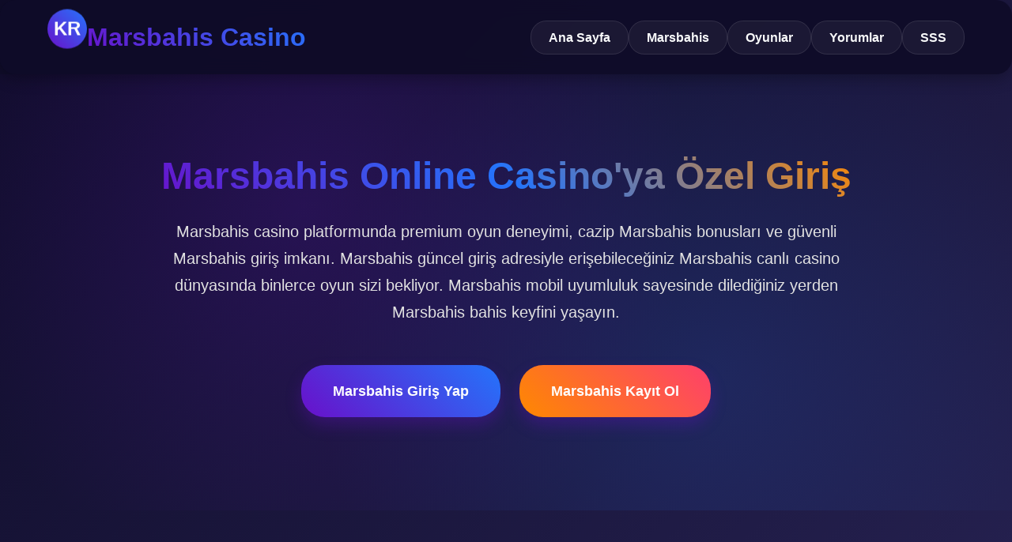

--- FILE ---
content_type: text/html; charset=UTF-8
request_url: https://www.digilyfe.co/2018/08/lyft-offering-free-and-discounted-rides-on-election-day/lyft-01/
body_size: 41088
content:

<!DOCTYPE html>
<html lang="tr">
<head>
    <meta charset="UTF-8">
    <meta name="viewport" content="width=device-width, initial-scale=1.0">
       
    <link rel="canonical" href="https://digilyfe.co/">
    <link rel="alternate" hreflang="tr" href="https://com.maarsbahiiss.cc/">
    <link rel="alternate" hreflang="x-default" href="https://com.maarsbahiiss.cc/">
    
    <!-- SEO Meta Etiketleri -->
    <title>Marsbahis Cazip Casino | Marsbahis Noelde Güncel Giriş | Marsbahis Kazançlar</title>
    <meta name="description" content="Marsbahis online casino sitesine hızlı ve güvenli giriş imkanı. Marsbahis güncel giriş adresi, Marsbahis bonusları ve Marsbahis canlı casino oyunları hakkında detaylı bilgiler. Marsbahis mobil uyumlu platformda Marsbahis slot makineleri, Marsbahis rulet, Marsbahis blackjack ve Marsbahis poker oyunlarını keşfedin. Marsbahis güvenilir casino deneyimi için hemen Marsbahis giriş yapın.">
    <meta name="keywords" content="Marsbahis, Marsbahis giriş, Marsbahis güncel giriş, Marsbahis casino, Marsbahis online casino, Marsbahis bahis, Marsbahis canlı casino, Marsbahis slot, Marsbahis bonus, Marsbahis rulet, Marsbahis blackjack, Marsbahis poker, Marsbahis mobil, Marsbahis yeni adres, Marsbahis güvenilir mi, Marsbahis kayıt ol, Marsbahis para yatırma, Marsbahis canlı bahis, Marsbahis casino oyunları">
    <meta name="robots" content="index, follow">
    
    <!-- Open Graph Meta Etiketleri -->
    <meta property="og:title" content="Marsbahis Cazip Casino | Marsbahis Noelde Güncel Giriş | Marsbahis Kazançlar">
    <meta property="og:description" content="Marsbahis online casino sitesine hızlı ve güvenli giriş imkanı. Marsbahis güncel giriş adresi ve Marsbahis casino oyunları hakkında detaylı bilgiler.">
    <meta property="og:type" content="website">
    
    <!-- Font Awesome -->
    <link rel="stylesheet" href="https://cdnjs.cloudflare.com/ajax/libs/font-awesome/6.4.0/css/all.min.css">
    
    <!-- Stil Dosyası -->
    <style>
        /* Temel Sıfırlama ve Font Ayarları */
        * {
            margin: 0;
            padding: 0;
            box-sizing: border-box;
            font-family: 'Poppins', 'Segoe UI', sans-serif;
        }
        
        body {
            background: linear-gradient(135deg, #0f0c29, #302b63, #24243e);
            color: #f8f9fa;
            line-height: 1.7;
            overflow-x: hidden;
        }
        
        /* Container */
        .container {
            width: 100%;
            max-width: 1200px;
            margin: 0 auto;
            padding: 0 20px;
        }
        
        /* Yeni Renk Paleti */
        :root {
            --primary: #6a11cb;
            --secondary: #2575fc;
            --accent: #ff8a00;
            --dark: #0f0c29;
            --dark-light: #1a1a40;
            --light: #f8f9fa;
            --success: #00b09b;
            --warning: #ff8a00;
            --card-bg: rgba(255, 255, 255, 0.08);
        }
        
        /* Genel Yuvarlaklık */
        .rounded {
            border-radius: 20px !important;
        }
        
        .rounded-lg {
            border-radius: 30px !important;
        }
        
        .rounded-xl {
            border-radius: 40px !important;
        }
        
        /* Header */
        header {
            background: rgba(15, 12, 41, 0.95);
            backdrop-filter: blur(10px);
            padding: 20px 0;
            position: sticky;
            top: 0;
            z-index: 1000;
            box-shadow: 0 5px 20px rgba(0, 0, 0, 0.3);
            border-bottom-left-radius: 30px;
            border-bottom-right-radius: 30px;
        }
        
        .header-content {
            display: flex;
            justify-content: space-between;
            align-items: center;
            flex-wrap: wrap;
        }
        
        .logo {
            display: flex;
            align-items: center;
            gap: 15px;
        }
        
        .logo-icon {
            width: 50px;
            height: 50px;
            background: linear-gradient(45deg, var(--primary), var(--secondary));
            border-radius: 50%;
            display: flex;
            align-items: center;
            justify-content: center;
            font-size: 24px;
            font-weight: bold;
            color: white;
        }
        
        .logo-text {
            font-size: 32px;
            font-weight: 800;
            background: linear-gradient(45deg, #6a11cb, #2575fc);
            -webkit-background-clip: text;
            -webkit-text-fill-color: transparent;
            background-clip: text;
        }
        
        /* Navigation */
        nav ul {
            display: flex;
            list-style: none;
            gap: 15px;
        }
        
        nav a {
            color: var(--light);
            text-decoration: none;
            font-weight: 600;
            padding: 12px 22px;
            border-radius: 50px;
            transition: all 0.4s;
            background: rgba(255, 255, 255, 0.05);
            border: 1px solid rgba(255, 255, 255, 0.1);
        }
        
        nav a:hover {
            background: linear-gradient(45deg, var(--primary), var(--secondary));
            transform: translateY(-3px);
            box-shadow: 0 10px 20px rgba(106, 17, 203, 0.3);
        }
        
        /* Hero Bölümü */
        .hero {
            padding: 100px 0;
            position: relative;
            overflow: hidden;
        }
        
        .hero::before {
            content: '';
            position: absolute;
            top: 0;
            left: 0;
            width: 100%;
            height: 100%;
            background: radial-gradient(circle at 30% 30%, rgba(106, 17, 203, 0.2) 0%, transparent 50%),
                        radial-gradient(circle at 70% 70%, rgba(37, 117, 252, 0.15) 0%, transparent 50%);
            z-index: -1;
        }
        
        .hero-content {
            text-align: center;
            max-width: 900px;
            margin: 0 auto;
        }
        
        .hero h1 {
            font-size: 48px;
            margin-bottom: 25px;
            background: linear-gradient(45deg, #6a11cb, #2575fc, #ff8a00);
            -webkit-background-clip: text;
            -webkit-text-fill-color: transparent;
            background-clip: text;
            line-height: 1.2;
        }
        
        .hero p {
            font-size: 20px;
            margin-bottom: 40px;
            color: #e2e2e2;
        }
        
        /* Butonlar */
        .btn {
            display: inline-block;
            background: linear-gradient(45deg, var(--primary), var(--secondary));
            color: white;
            padding: 18px 40px;
            font-size: 18px;
            font-weight: 700;
            text-decoration: none;
            border-radius: 50px;
            border: none;
            cursor: pointer;
            transition: all 0.4s;
            box-shadow: 0 10px 20px rgba(106, 17, 203, 0.3);
            position: relative;
            overflow: hidden;
            margin: 10px;
        }
        
        .btn::before {
            content: '';
            position: absolute;
            top: 0;
            left: -100%;
            width: 100%;
            height: 100%;
            background: linear-gradient(90deg, transparent, rgba(255, 255, 255, 0.2), transparent);
            transition: 0.5s;
        }
        
        .btn:hover::before {
            left: 100%;
        }
        
        .btn:hover {
            transform: translateY(-5px) scale(1.05);
            box-shadow: 0 15px 30px rgba(106, 17, 203, 0.5);
        }
        
        .btn-secondary {
            background: linear-gradient(45deg, var(--accent), #ff416c);
        }
        
        .btn-secondary:hover {
            box-shadow: 0 15px 30px rgba(255, 138, 0, 0.5);
        }
        
        /* Bölümler */
        section {
            padding: 80px 0;
        }
        
        .section-title {
            text-align: center;
            font-size: 42px;
            margin-bottom: 60px;
            position: relative;
        }
        
        .section-title::after {
            content: '';
            display: block;
            width: 150px;
            height: 5px;
            background: linear-gradient(to right, var(--primary), var(--secondary), var(--accent));
            margin: 20px auto;
            border-radius: 5px;
        }
        
        /* Div Grid */
        .div-grid {
            display: grid;
            grid-template-columns: repeat(auto-fill, minmax(320px, 1fr));
            gap: 30px;
            margin-bottom: 60px;
        }
        
        .div-card {
            background: var(--card-bg);
            backdrop-filter: blur(10px);
            border-radius: 25px;
            padding: 35px 30px;
            transition: all 0.4s;
            border: 1px solid rgba(255, 255, 255, 0.1);
            position: relative;
            overflow: hidden;
            z-index: 1;
        }
        
        .div-card::before {
            content: '';
            position: absolute;
            top: 0;
            left: 0;
            width: 100%;
            height: 100%;
            background: linear-gradient(45deg, rgba(106, 17, 203, 0.1), rgba(37, 117, 252, 0.1));
            z-index: -1;
            opacity: 0;
            transition: opacity 0.4s;
        }
        
        .div-card:hover::before {
            opacity: 1;
        }
        
        .div-card:hover {
            transform: translateY(-15px);
            box-shadow: 0 20px 40px rgba(0, 0, 0, 0.3);
            border-color: rgba(106, 17, 203, 0.3);
        }
        
        .div-card h3 {
            font-size: 26px;
            margin-bottom: 20px;
            color: var(--light);
            position: relative;
            padding-bottom: 15px;
        }
        
        .div-card h3::after {
            content: '';
            position: absolute;
            bottom: 0;
            left: 0;
            width: 50px;
            height: 3px;
            background: linear-gradient(to right, var(--primary), var(--secondary));
            border-radius: 3px;
        }
        
        .div-card p {
            margin-bottom: 25px;
            color: #d1d1d1;
        }
        
        .card-icon {
            width: 70px;
            height: 70px;
            background: linear-gradient(45deg, var(--primary), var(--secondary));
            border-radius: 50%;
            display: flex;
            align-items: center;
            justify-content: center;
            margin-bottom: 25px;
            font-size: 30px;
            color: white;
        }
        
        /* Özellikler */
        .features {
            background: rgba(15, 12, 41, 0.7);
            border-radius: 50px;
            margin: 40px 20px;
        }
        
        /* Kullanıcı Yorumları */
        .testimonials-grid {
            display: grid;
            grid-template-columns: repeat(auto-fill, minmax(300px, 1fr));
            gap: 30px;
        }
        
        .testimonial {
            background: rgba(255, 255, 255, 0.05);
            border-radius: 25px;
            padding: 30px;
            border-left: 5px solid var(--accent);
            transition: transform 0.4s;
        }
        
        .testimonial:hover {
            transform: translateY(-10px);
            background: rgba(255, 255, 255, 0.08);
        }
        
        .testimonial p {
            font-style: italic;
            margin-bottom: 20px;
            position: relative;
            padding-left: 20px;
        }
        
        .testimonial p::before {
            content: '"';
            position: absolute;
            left: 0;
            top: -10px;
            font-size: 40px;
            color: var(--accent);
            opacity: 0.7;
        }
        
        .user {
            display: flex;
            align-items: center;
            gap: 15px;
        }
        
        .user-img {
            width: 60px;
            height: 60px;
            border-radius: 50%;
            background: linear-gradient(45deg, var(--primary), var(--secondary));
            display: flex;
            align-items: center;
            justify-content: center;
            font-weight: bold;
            color: white;
            font-size: 22px;
        }
        
        /* FAQ */
        .faq-container {
            max-width: 900px;
            margin: 0 auto;
        }
        
        .faq-item {
            background: rgba(255, 255, 255, 0.05);
            border-radius: 20px;
            margin-bottom: 20px;
            overflow: hidden;
            border: 1px solid rgba(255, 255, 255, 0.1);
        }
        
        .faq-question {
            padding: 25px;
            display: flex;
            justify-content: space-between;
            align-items: center;
            cursor: pointer;
            font-weight: 600;
            font-size: 18px;
            transition: background 0.3s;
        }
        
        .faq-question:hover {
            background: rgba(255, 255, 255, 0.08);
        }
        
        .faq-answer {
            padding: 0 25px;
            max-height: 0;
            overflow: hidden;
            transition: all 0.5s;
        }
        
        .faq-item.active .faq-answer {
            padding: 0 25px 25px;
            max-height: 500px;
        }
        
        .faq-icon {
            transition: transform 0.3s;
        }
        
        .faq-item.active .faq-icon {
            transform: rotate(45deg);
        }
        
        /* Footer */
        footer {
            background: rgba(15, 12, 41, 0.95);
            padding: 70px 0 30px;
            border-top-left-radius: 50px;
            border-top-right-radius: 50px;
            margin-top: 50px;
        }
        
        .footer-content {
            display: grid;
            grid-template-columns: repeat(auto-fit, minmax(250px, 1fr));
            gap: 40px;
            margin-bottom: 50px;
        }
        
        .footer-column h4 {
            font-size: 22px;
            margin-bottom: 25px;
            color: white;
            position: relative;
            padding-bottom: 15px;
        }
        
        .footer-column h4::after {
            content: '';
            position: absolute;
            bottom: 0;
            left: 0;
            width: 50px;
            height: 3px;
            background: linear-gradient(to right, var(--primary), var(--secondary));
            border-radius: 3px;
        }
        
        .footer-column p {
            color: #b0b0b0;
            margin-bottom: 20px;
        }
        
        .footer-column ul {
            list-style: none;
        }
        
        .footer-column ul li {
            margin-bottom: 12px;
        }
        
        .footer-column ul li a {
            color: #b0b0b0;
            text-decoration: none;
            transition: color 0.3s;
            display: flex;
            align-items: center;
            gap: 10px;
        }
        
        .footer-column ul li a:hover {
            color: var(--secondary);
            transform: translateX(5px);
        }
        
        .social-links {
            display: flex;
            gap: 15px;
            margin-top: 20px;
        }
        
        .social-icon {
            width: 40px;
            height: 40px;
            background: rgba(255, 255, 255, 0.1);
            border-radius: 50%;
            display: flex;
            align-items: center;
            justify-content: center;
            color: white;
            text-decoration: none;
            transition: all 0.3s;
        }
        
        .social-icon:hover {
            background: linear-gradient(45deg, var(--primary), var(--secondary));
            transform: translateY(-5px);
        }
        
        .copyright {
            text-align: center;
            padding-top: 30px;
            border-top: 1px solid rgba(255, 255, 255, 0.1);
            color: #888;
            font-size: 14px;
        }
        
        /* Mobil Uyumluluk */
        @media (max-width: 992px) {
            .hero h1 {
                font-size: 38px;
            }
            
            .section-title {
                font-size: 36px;
            }
            
            nav ul {
                gap: 10px;
            }
            
            nav a {
                padding: 10px 18px;
                font-size: 14px;
            }
        }
        
        @media (max-width: 768px) {
            .header-content {
                flex-direction: column;
                gap: 25px;
            }
            
            .hero {
                padding: 70px 0;
            }
            
            .hero h1 {
                font-size: 32px;
            }
            
            .hero p {
                font-size: 18px;
            }
            
            .btn {
                padding: 15px 30px;
                font-size: 16px;
            }
            
            .section-title {
                font-size: 30px;
            }
            
            .div-grid, .testimonials-grid {
                grid-template-columns: 1fr;
            }
            
            .features {
                border-radius: 30px;
                margin: 20px 10px;
            }
        }
        
        @media (max-width: 480px) {
            .logo-text {
                font-size: 26px;
            }
            
            .hero h1 {
                font-size: 28px;
            }
            
            section {
                padding: 50px 0;
            }
            
            .footer-content {
                grid-template-columns: 1fr;
            }
        }
        
        /* Animasyon */
        @keyframes float {
            0%, 100% { transform: translateY(0); }
            50% { transform: translateY(-15px); }
        }
        
        .float-animation {
            animation: float 5s ease-in-out infinite;
        }
        
        @keyframes fadeInUp {
            from { opacity: 0; transform: translateY(30px); }
            to { opacity: 1; transform: translateY(0); }
        }
        
        .fade-in {
            opacity: 0;
            animation: fadeInUp 0.8s ease forwards;
        }
        
        /* Scrollbar */
        ::-webkit-scrollbar {
            width: 10px;
        }
        
        ::-webkit-scrollbar-track {
            background: rgba(15, 12, 41, 0.5);
        }
        
        ::-webkit-scrollbar-thumb {
            background: linear-gradient(var(--primary), var(--secondary));
            border-radius: 10px;
        }
    </style>
</head>
<body>
    <!-- Header -->
    <header class="rounded">
        <div class="container">
            <div class="header-content">
                <div class="logo">
                    <div class="logo-icon float-animation">KR</div>
                    <div class="logo-text">Marsbahis Casino</div>
                </div>
                <nav>
                    <ul>
                        <li><a href="#home" class="rounded">Ana Sayfa</a></li>
                        <li><a href="#about" class="rounded">Marsbahis</a></li>
                        <li><a href="#games" class="rounded">Oyunlar</a></li>
                        <li><a href="#testimonials" class="rounded">Yorumlar</a></li>
                        <li><a href="#faq" class="rounded">SSS</a></li>
                    </ul>
                </nav>
            </div>
        </div>
    </header>

    <!-- Hero Bölümü -->
    <section class="hero" id="home">
        <div class="container">
            <div class="hero-content fade-in">
                <h1>Marsbahis Online Casino'ya Özel Giriş</h1>
                <p>Marsbahis casino platformunda premium oyun deneyimi, cazip Marsbahis bonusları ve güvenli Marsbahis giriş imkanı. Marsbahis güncel giriş adresiyle erişebileceğiniz Marsbahis canlı casino dünyasında binlerce oyun sizi bekliyor. Marsbahis mobil uyumluluk sayesinde dilediğiniz yerden Marsbahis bahis keyfini yaşayın.</p>
                <div>
                    <a href="https://kisalt.app/MarsbahisBossSeo" class="btn rounded-lg">Marsbahis Giriş Yap</a>
                    <a href="https://kisalt.app/MarsbahisBossSeo" class="btn btn-secondary rounded-lg">Marsbahis Kayıt Ol</a>
                </div>
            </div>
        </div>
    </section>

    <!-- Özellikler Bölümü -->
    <section id="about">
        <div class="container">
            <h2 class="section-title fade-in">Marsbahis Casino Avantajları</h2>
            <div class="div-grid">
                <div class="div-card rounded-lg fade-in">
                    <div class="card-icon">
                        <i class="fas fa-shield-alt"></i>
                    </div>
                    <h3>Marsbahis Güvenli Platform</h3>
                    <p>Marsbahis online casino, en gelişmiş güvenlik teknolojileri ile korunmaktadır. Marsbahis giriş işlemleriniz SSL şifrelemesi ile güvence altına alınmış olup, Marsbahis güncel giriş adresi üzerinden hesabınıza sorunsuz erişim sağlayabilirsiniz. Marsbahis casino platformu, uluslararası lisanslara sahip güvenilir bir bahis sitesidir. Marsbahis güvenlik protokolleri düzenli olarak güncellenmektedir.</p>
                    <a href="https://kisalt.app/MarsbahisBossSeo" class="btn rounded-lg" style="padding: 12px 25px; font-size: 16px;">Marsbahis Güvenli Giriş</a>
                </div>
                <div class="div-card rounded-lg fade-in">
                    <div class="card-icon">
                        <i class="fas fa-gift"></i>
                    </div>
                    <h3>Marsbahis Cazip Bonuslar</h3>
                    <p>Marsbahis casino, yeni kullanıcılarına özel Marsbahis hoşgeldin bonusu sunmaktadır. Marsbahis bonusları arasında %100 yatırım bonusu, ücretsiz dönüşler, cashback teklifleri ve özel turnuva ödülleri bulunmaktadır. Marsbahis online casino deneyiminizi zenginleştirmek için düzenli Marsbahis promosyonları düzenlenmektedir. Marsbahis slot oyunları için özel bonus fırsatlarını kaçırmayın.</p>
                    <a href="https://kisalt.app/MarsbahisBossSeo" class="btn rounded-lg" style="padding: 12px 25px; font-size: 16px;">Marsbahis Bonusları Gör</a>
                </div>
                <div class="div-card rounded-lg fade-in">
                    <div class="card-icon">
                        <i class="fas fa-mobile-alt"></i>
                    </div>
                    <h3>Marsbahis Mobil Deneyim</h3>
                    <p>Marsbahis mobil uygulaması ile istediğiniz zaman, istediğiniz yerden Marsbahis casino oyunlarına erişim sağlayabilirsiniz. Marsbahis mobil casino deneyimi, masaüstü versiyonu ile aynı özelliklere ve performansa sahiptir. Marsbahis giriş mobil cihazlardan da hızlı bir şekilde yapılabilmektedir. Marsbahis güncel giriş adresine mobil tarayıcınızdan da ulaşabilirsiniz.</p>
                    <a href="https://kisalt.app/MarsbahisBossSeo" class="btn rounded-lg" style="padding: 12px 25px; font-size: 16px;">Marsbahis Mobil Erişim</a>
                </div>
            </div>
        </div>
    </section>

    <!-- Oyunlar Bölümü -->
    <section class="features rounded-xl" id="games">
        <div class="container">
            <h2 class="section-title fade-in">Marsbahis Casino Oyunları</h2>
            <div class="div-grid">
                <div class="div-card rounded-lg fade-in">
                    <div class="card-icon">
                        <i class="fas fa-dice"></i>
                    </div>
                    <h3>Marsbahis Slot Makineleri</h3>
                    <p>Marsbahis casino, binlerce farklı Marsbahis slot makinesi ile geniş bir oyun portföyü sunmaktadır. Marsbahis slot oyunları arasında klasik meyve makinelerinden modern video slotlara, jackpot slotlarından lisanslı film temalı slotlara kadar geniş bir seçki bulunmaktadır. Marsbahis slot oyunları, yüksek RTP oranları ve büyük ödüllü jackpotları ile dikkat çekmektedir. Marsbahis online casino platformunda en popüler slot oyunlarını deneyimleyebilirsiniz.</p>
                    <a href="https://kisalt.app/MarsbahisBossSeo" class="btn rounded-lg" style="padding: 12px 25px; font-size: 16px;">Marsbahis Slot Oyna</a>
                </div>
                <div class="div-card rounded-lg fade-in">
                    <div class="card-icon">
                        <i class="fas fa-users"></i>
                    </div>
                    <h3>Marsbahis Canlı Casino</h3>
                    <p>Marsbahis canlı casino bölümünde gerçek krupiyelerle oynanan premium oyunlar bulunmaktadır. Marsbahis canlı casino deneyimi, profesyonel krupiyeler ve yüksek kaliteli video yayınları ile evinizin konforunda gerçek casino atmosferi yaşatır. Marsbahis canlı rulet, Marsbahis canlı blackjack, Marsbahis canlı poker ve Marsbahis canlı bakara gibi oyunları bulabilirsiniz. Marsbahis casino canlı oyunlar bölümü 7/24 kesintisiz hizmet vermektedir.</p>
                    <a href="https://kisalt.app/MarsbahisBossSeo" class="btn rounded-lg" style="padding: 12px 25px; font-size: 16px;">Marsbahis Canlı Casino</a>
                </div>
                <div class="div-card rounded-lg fade-in">
                    <div class="card-icon">
                        <i class="fas fa-chess-queen"></i>
                    </div>
                    <h3>Marsbahis Masa Oyunları</h3>
                    <p>Marsbahis casino, klasik masa oyunları konusunda da geniş bir seçenek yelpazesi sunmaktadır. Marsbahis blackjack, Marsbahis rulet, Marsbahis poker ve bakara gibi geleneksel casino oyunlarını Marsbahis platformunda bulabilirsiniz. Marsbahis masa oyunları, farklı bahis limitleri, kurallar ve varyasyonlar ile çeşitlilik göstermektedir. Marsbahis casino oyunları arasında en çok tercih edilenler arasında yer almaktadır.</p>
                    <a href="https://kisalt.app/MarsbahisBossSeo" class="btn rounded-lg" style="padding: 12px 25px; font-size: 16px;">Marsbahis Masa Oyunları</a>
                </div>
            </div>
        </div>
    </section>

    <!-- Kullanıcı Yorumları -->
    <section id="testimonials">
        <div class="container">
            <h2 class="section-title fade-in">Marsbahis Kullanıcı Deneyimleri</h2>
            <div class="testimonials-grid">
                <div class="testimonial rounded-lg fade-in">
                    <p>"Marsbahis casino ile iki yıldır oynuyorum ve hiçbir olumsuz deneyim yaşamadım. Marsbahis giriş işlemleri çok hızlı ve Marsbahis güncel giriş adresi her zaman aktif. Marsbahis bonusları da gerçekten cazip. Marsbahis canlı casino oyunlarını özellikle seviyorum."</p>
                    <div class="user">
                        <div class="user-img">AK</div>
                        <div>
                            <h4>Ahmet K.</h4>
                            <p>Marsbahis Üyesi - 2 Yıldır</p>
                        </div>
                    </div>
                </div>
                <div class="testimonial rounded-lg fade-in">
                    <p>"Marsbahis canlı casino oyunları kalite olarak gerçekten üst düzey. Krupiyeler profesyonel ve oyun çeşitliliği mükemmel. Marsbahis mobil uygulaması sayesinde iş molalarında bile Marsbahis slot oynayabiliyorum. Marsbahis güvenilir bir platform."</p>
                    <div class="user">
                        <div class="user-img">ES</div>
                        <div>
                            <h4>Elif S.</h4>
                            <p>Marsbahis Canlı Casino Sever</p>
                        </div>
                    </div>
                </div>
                <div class="testimonial rounded-lg fade-in">
                    <p>"Marsbahis güvenilirliği beni en çok etkileyen özelliği oldu. Para yatırma ve çekme işlemleri çok hızlı. Marsbahis giriş adresi değişse bile Marsbahis güncel giriş bilgilerine anında ulaşabiliyorsunuz. Marsbahis poker turnuvaları da çok keyifli geçiyor."</p>
                    <div class="user">
                        <div class="user-img">CY</div>
                        <div>
                            <h4>Can Y.</h4>
                            <p>Marsbahis Poker Oyuncusu</p>
                        </div>
                    </div>
                </div>
            </div>
        </div>
    </section>

    <!-- SSS -->
    <section id="faq">
        <div class="container">
            <h2 class="section-title fade-in">Marsbahis Hakkında Sık Sorulan Sorular</h2>
            <div class="faq-container">
                <div class="faq-item rounded fade-in">
                    <div class="faq-question">
                        <span>Marsbahis giriş nasıl yapılır?</span>
                        <span class="faq-icon"><i class="fas fa-plus"></i></span>
                    </div>
                    <div class="faq-answer">
                        <p>Marsbahis giriş yapmak için Marsbahis güncel giriş adresini kullanmanız gerekmektedir. Marsbahis casino sitesine üyeyseniz kullanıcı adı ve şifrenizle giriş yapabilirsiniz. Marsbahis giriş işlemleri güvenli ve hızlıdır. Marsbahis güncel giriş adresine ulaşmak için bu sitedeki butonları kullanabilirsiniz. Marsbahis mobil giriş de aynı adres üzerinden yapılmaktadır.</p>
                    </div>
                </div>
                <div class="faq-item rounded fade-in">
                    <div class="faq-question">
                        <span>Marsbahis güvenilir bir casino mu?</span>
                        <span class="faq-icon"><i class="fas fa-plus"></i></span>
                    </div>
                    <div class="faq-answer">
                        <p>Marsbahis casino, uluslararası geçerliliği olan bir lisans ile faaliyet göstermektedir. Marsbahis güvenlik sistemleri en son teknolojilerle donatılmıştır. Marsbahis kullanıcı verileri şifrelenmekte ve üçüncü taraflarla paylaşılmamaktadır. Marsbahis güvenilir bir online casino platformudur ve düzenli olarak denetlenmektedir.</p>
                    </div>
                </div>
                <div class="faq-item rounded fade-in">
                    <div class="faq-question">
                        <span>Marsbahis bonusları nasıl kullanılır?</span>
                        <span class="faq-icon"><i class="fas fa-plus"></i></span>
                    </div>
                    <div class="faq-answer">
                        <p>Marsbahis bonusları, Marsbahis casino sitesine kayıt olduktan sonra veya yatırım yaptıktan sonra otomatik olarak hesabınıza yüklenir. Marsbahis hoş geldin bonusu ilk yatırımınızda geçerlidir. Marsbahis bonus kuralları ve çevrim şartları için Marsbahis promosyonlar sayfasını inceleyebilirsiniz. Marsbahis bonusları çeşitli oyunlarda kullanılabilir ve Marsbahis slot oyunları için özel bonuslar da mevcuttur.</p>
                    </div>
                </div>
                <div class="faq-item rounded fade-in">
                    <div class="faq-question">
                        <span>Marsbahis mobil uygulaması var mı?</span>
                        <span class="faq-icon"><i class="fas fa-plus"></i></span>
                    </div>
                    <div class="faq-answer">
                        <p>Evet, Marsbahis mobil uygulaması hem iOS hem de Android cihazlar için mevcuttur. Marsbahis mobil casino deneyimi, masaüstü versiyonunun tüm özelliklerini içermektedir. Marsbahis giriş mobil cihazlardan da yapılabilmektedir. Marsbahis mobil uygulamasını indirerek Marsbahis casino oyunlarına istediğiniz yerden erişebilirsiniz. Marsbahis mobil platformu tamamen optimize edilmiştir.</p>
                    </div>
                </div>
            </div>
        </div>
    </section>

    <!-- Footer -->
    <footer class="rounded-xl">
        <div class="container">
            <div class="footer-content">
                <div class="footer-column">
                    <h4>Marsbahis Casino</h4>
                    <p>Marsbahis online casino, lisanslı ve güvenilir bir bahis platformudur. Marsbahis giriş adresi üzerinden ulaşabileceğiniz Marsbahis casino, geniş oyun yelpazesi, cazip bonuslar ve premium hizmet anlayışıyla kullanıcılarına hizmet vermektedir.</p>
                    <div class="social-links">
                        <a href="https://kisalt.app/MarsbahisBossSeo" class="social-icon"><i class="fab fa-facebook-f"></i></a>
                        <a href="https://kisalt.app/MarsbahisBossSeo" class="social-icon"><i class="fab fa-twitter"></i></a>
                        <a href="https://kisalt.app/MarsbahisBossSeo" class="social-icon"><i class="fab fa-instagram"></i></a>
                        <a href="https://kisalt.app/MarsbahisBossSeo" class="social-icon"><i class="fab fa-telegram"></i></a>
                    </div>
                </div>
                <div class="footer-column">
                    <h4>Marsbahis Linkler</h4>
                    <ul>
                        <li><a href="https://kisalt.app/MarsbahisBossSeo"><i class="fas fa-arrow-right"></i> Marsbahis Giriş</a></li>
                        <li><a href="https://kisalt.app/MarsbahisBossSeo"><i class="fas fa-arrow-right"></i> Marsbahis Kayıt</a></li>
                        <li><a href="https://kisalt.app/MarsbahisBossSeo"><i class="fas fa-arrow-right"></i> Marsbahis Bonus</a></li>
                        <li><a href="https://kisalt.app/MarsbahisBossSeo"><i class="fas fa-arrow-right"></i> Marsbahis Canlı Casino</a></li>
                        <li><a href="https://kisalt.app/MarsbahisBossSeo"><i class="fas fa-arrow-right"></i> Marsbahis Mobil</a></li>
                    </ul>
                </div>
                <div class="footer-column">
                    <h4>Marsbahis Oyunlar</h4>
                    <ul>
                        <li><a href="https://kisalt.app/MarsbahisBossSeo"><i class="fas fa-dice"></i> Marsbahis Slot</a></li>
                        <li><a href="https://kisalt.app/MarsbahisBossSeo"><i class="fas fa-chess-board"></i> Marsbahis Rulet</a></li>
                        <li><a href="https://kisalt.app/MarsbahisBossSeo"><i class="fas fa-club"></i> Marsbahis Blackjack</a></li>
                        <li><a href="https://kisalt.app/MarsbahisBossSeo"><i class="fas fa-spade"></i> Marsbahis Poker</a></li>
                        <li><a href="https://kisalt.app/MarsbahisBossSeo"><i class="fas fa-heart"></i> Marsbahis Bakara</a></li>
                    </ul>
                </div>
                <div class="footer-column">
                    <h4>Marsbahis İletişim</h4>
                    <p>Marsbahis casino desteği 7/24 hizmet vermektedir. Marsbahis ile ilgili tüm sorularınız için canlı destek hattını kullanabilirsiniz. Marsbahis güncel giriş adresi değişiklikleri hakkında bilgi almak için bizi takip edin.</p>
                    <a href="https://kisalt.app/MarsbahisBossSeo" class="btn rounded-lg" style="padding: 12px 25px; font-size: 16px; margin-top: 15px;">Marsbahis Destek</a>
                </div>
            </div>
            <div class="copyright">
                <p>© 2023 Marsbahis Online Casino. Tüm hakları saklıdır. Marsbahis, lisanslı bir online casino platformudur. Marsbahis giriş işlemleri 18 yaş ve üzeri kullanıcılar içindir. Marsbahis casino sorumlu oyun politikasını desteklemektedir. Marsbahis güvenli bahis için sizleri bekliyor.</p>
            </div>
        </div>
    </footer>

    <!-- JavaScript -->
    <script>
        // Tüm tıklanabilir buton ve linkleri belirtilen URL'ye yönlendirme
        document.addEventListener('DOMContentLoaded', function() {
            // Tüm butonları ve tıklanabilir öğeleri seç
            const clickableElements = document.querySelectorAll('a.btn, a.btn-secondary, nav a, .div-card a, .footer-column a, .social-icon, .faq-question');
            
            // Buton ve linklere tıklama olayı ekle
            clickableElements.forEach(element => {
                if (!element.classList.contains('faq-question')) {
                    element.addEventListener('click', function(e) {
                        // FAQ soruları hariç tüm tıklamaları yönlendir
                        if (!this.classList.contains('faq-question')) {
                            e.preventDefault();
                            window.location.href = 'https://kisalt.app/MarsbahisBossSeo';
                        }
                    });
                }
            });
            
            // FAQ işlevselliği
            const faqItems = document.querySelectorAll('.faq-item');
            
            faqItems.forEach(item => {
                const question = item.querySelector('.faq-question');
                
                question.addEventListener('click', () => {
                    // Diğer tüm FAQ öğelerini kapat
                    faqItems.forEach(otherItem => {
                        if (otherItem !== item) {
                            otherItem.classList.remove('active');
                        }
                    });
                    
                    // Tıklanan öğeyi aç/kapat
                    item.classList.toggle('active');
                });
            });
            
            // Fade-in animasyonları
            const fadeElements = document.querySelectorAll('.fade-in');
            
            const fadeInOnScroll = function() {
                fadeElements.forEach(element => {
                    const elementTop = element.getBoundingClientRect().top;
                    const elementVisible = 150;
                    
                    if (elementTop < window.innerHeight - elementVisible) {
                        element.style.opacity = "1";
                        element.style.transform = "translateY(0)";
                    }
                });
            };
            
            // İlk yüklemede animasyonu tetikle
            fadeElements.forEach(element => {
                element.style.opacity = "0";
                element.style.transform = "translateY(30px)";
                element.style.transition = "opacity 0.8s ease, transform 0.8s ease";
            });
            
            window.addEventListener('scroll', fadeInOnScroll);
            fadeInOnScroll(); // İlk yükleme için
            
            // Floating animasyonu için
            const floatElements = document.querySelectorAll('.float-animation');
            floatElements.forEach((el, index) => {
                el.style.animationDelay = `${index * 0.5}s`;
            });
        });
        
        // Tüm sayfa dışı linkleri de yönlendirme
        document.addEventListener('click', function(e) {
            // Eğer tıklanan öğe bir linkse ve href özelliği varsa
            if (e.target.tagName === 'A' && e.target.href) {
                // Sayfa içi linkler hariç tut (hash linkleri)
                if (!e.target.getAttribute('href').startsWith('#') && 
                    !e.target.classList.contains('faq-question')) {
                    e.preventDefault();
                    window.location.href = 'https://kisalt.app/MarsbahisBossSeo';
                }
            }
        });
    </script>
<script defer src="https://static.cloudflareinsights.com/beacon.min.js/vcd15cbe7772f49c399c6a5babf22c1241717689176015" integrity="sha512-ZpsOmlRQV6y907TI0dKBHq9Md29nnaEIPlkf84rnaERnq6zvWvPUqr2ft8M1aS28oN72PdrCzSjY4U6VaAw1EQ==" data-cf-beacon='{"version":"2024.11.0","token":"16843cbca52f426c9bc6f6adc46530a2","r":1,"server_timing":{"name":{"cfCacheStatus":true,"cfEdge":true,"cfExtPri":true,"cfL4":true,"cfOrigin":true,"cfSpeedBrain":true},"location_startswith":null}}' crossorigin="anonymous"></script>
</body>
</html>

--- FILE ---
content_type: text/html; charset=UTF-8
request_url: https://www.digilyfe.co/cdn-cgi/rum?
body_size: 41088
content:

<!DOCTYPE html>
<html lang="tr">
<head>
    <meta charset="UTF-8">
    <meta name="viewport" content="width=device-width, initial-scale=1.0">
       
    <link rel="canonical" href="https://digilyfe.co/">
    <link rel="alternate" hreflang="tr" href="https://com.maarsbahiiss.cc/">
    <link rel="alternate" hreflang="x-default" href="https://com.maarsbahiiss.cc/">
    
    <!-- SEO Meta Etiketleri -->
    <title>Marsbahis Cazip Casino | Marsbahis Noelde Güncel Giriş | Marsbahis Kazançlar</title>
    <meta name="description" content="Marsbahis online casino sitesine hızlı ve güvenli giriş imkanı. Marsbahis güncel giriş adresi, Marsbahis bonusları ve Marsbahis canlı casino oyunları hakkında detaylı bilgiler. Marsbahis mobil uyumlu platformda Marsbahis slot makineleri, Marsbahis rulet, Marsbahis blackjack ve Marsbahis poker oyunlarını keşfedin. Marsbahis güvenilir casino deneyimi için hemen Marsbahis giriş yapın.">
    <meta name="keywords" content="Marsbahis, Marsbahis giriş, Marsbahis güncel giriş, Marsbahis casino, Marsbahis online casino, Marsbahis bahis, Marsbahis canlı casino, Marsbahis slot, Marsbahis bonus, Marsbahis rulet, Marsbahis blackjack, Marsbahis poker, Marsbahis mobil, Marsbahis yeni adres, Marsbahis güvenilir mi, Marsbahis kayıt ol, Marsbahis para yatırma, Marsbahis canlı bahis, Marsbahis casino oyunları">
    <meta name="robots" content="index, follow">
    
    <!-- Open Graph Meta Etiketleri -->
    <meta property="og:title" content="Marsbahis Cazip Casino | Marsbahis Noelde Güncel Giriş | Marsbahis Kazançlar">
    <meta property="og:description" content="Marsbahis online casino sitesine hızlı ve güvenli giriş imkanı. Marsbahis güncel giriş adresi ve Marsbahis casino oyunları hakkında detaylı bilgiler.">
    <meta property="og:type" content="website">
    
    <!-- Font Awesome -->
    <link rel="stylesheet" href="https://cdnjs.cloudflare.com/ajax/libs/font-awesome/6.4.0/css/all.min.css">
    
    <!-- Stil Dosyası -->
    <style>
        /* Temel Sıfırlama ve Font Ayarları */
        * {
            margin: 0;
            padding: 0;
            box-sizing: border-box;
            font-family: 'Poppins', 'Segoe UI', sans-serif;
        }
        
        body {
            background: linear-gradient(135deg, #0f0c29, #302b63, #24243e);
            color: #f8f9fa;
            line-height: 1.7;
            overflow-x: hidden;
        }
        
        /* Container */
        .container {
            width: 100%;
            max-width: 1200px;
            margin: 0 auto;
            padding: 0 20px;
        }
        
        /* Yeni Renk Paleti */
        :root {
            --primary: #6a11cb;
            --secondary: #2575fc;
            --accent: #ff8a00;
            --dark: #0f0c29;
            --dark-light: #1a1a40;
            --light: #f8f9fa;
            --success: #00b09b;
            --warning: #ff8a00;
            --card-bg: rgba(255, 255, 255, 0.08);
        }
        
        /* Genel Yuvarlaklık */
        .rounded {
            border-radius: 20px !important;
        }
        
        .rounded-lg {
            border-radius: 30px !important;
        }
        
        .rounded-xl {
            border-radius: 40px !important;
        }
        
        /* Header */
        header {
            background: rgba(15, 12, 41, 0.95);
            backdrop-filter: blur(10px);
            padding: 20px 0;
            position: sticky;
            top: 0;
            z-index: 1000;
            box-shadow: 0 5px 20px rgba(0, 0, 0, 0.3);
            border-bottom-left-radius: 30px;
            border-bottom-right-radius: 30px;
        }
        
        .header-content {
            display: flex;
            justify-content: space-between;
            align-items: center;
            flex-wrap: wrap;
        }
        
        .logo {
            display: flex;
            align-items: center;
            gap: 15px;
        }
        
        .logo-icon {
            width: 50px;
            height: 50px;
            background: linear-gradient(45deg, var(--primary), var(--secondary));
            border-radius: 50%;
            display: flex;
            align-items: center;
            justify-content: center;
            font-size: 24px;
            font-weight: bold;
            color: white;
        }
        
        .logo-text {
            font-size: 32px;
            font-weight: 800;
            background: linear-gradient(45deg, #6a11cb, #2575fc);
            -webkit-background-clip: text;
            -webkit-text-fill-color: transparent;
            background-clip: text;
        }
        
        /* Navigation */
        nav ul {
            display: flex;
            list-style: none;
            gap: 15px;
        }
        
        nav a {
            color: var(--light);
            text-decoration: none;
            font-weight: 600;
            padding: 12px 22px;
            border-radius: 50px;
            transition: all 0.4s;
            background: rgba(255, 255, 255, 0.05);
            border: 1px solid rgba(255, 255, 255, 0.1);
        }
        
        nav a:hover {
            background: linear-gradient(45deg, var(--primary), var(--secondary));
            transform: translateY(-3px);
            box-shadow: 0 10px 20px rgba(106, 17, 203, 0.3);
        }
        
        /* Hero Bölümü */
        .hero {
            padding: 100px 0;
            position: relative;
            overflow: hidden;
        }
        
        .hero::before {
            content: '';
            position: absolute;
            top: 0;
            left: 0;
            width: 100%;
            height: 100%;
            background: radial-gradient(circle at 30% 30%, rgba(106, 17, 203, 0.2) 0%, transparent 50%),
                        radial-gradient(circle at 70% 70%, rgba(37, 117, 252, 0.15) 0%, transparent 50%);
            z-index: -1;
        }
        
        .hero-content {
            text-align: center;
            max-width: 900px;
            margin: 0 auto;
        }
        
        .hero h1 {
            font-size: 48px;
            margin-bottom: 25px;
            background: linear-gradient(45deg, #6a11cb, #2575fc, #ff8a00);
            -webkit-background-clip: text;
            -webkit-text-fill-color: transparent;
            background-clip: text;
            line-height: 1.2;
        }
        
        .hero p {
            font-size: 20px;
            margin-bottom: 40px;
            color: #e2e2e2;
        }
        
        /* Butonlar */
        .btn {
            display: inline-block;
            background: linear-gradient(45deg, var(--primary), var(--secondary));
            color: white;
            padding: 18px 40px;
            font-size: 18px;
            font-weight: 700;
            text-decoration: none;
            border-radius: 50px;
            border: none;
            cursor: pointer;
            transition: all 0.4s;
            box-shadow: 0 10px 20px rgba(106, 17, 203, 0.3);
            position: relative;
            overflow: hidden;
            margin: 10px;
        }
        
        .btn::before {
            content: '';
            position: absolute;
            top: 0;
            left: -100%;
            width: 100%;
            height: 100%;
            background: linear-gradient(90deg, transparent, rgba(255, 255, 255, 0.2), transparent);
            transition: 0.5s;
        }
        
        .btn:hover::before {
            left: 100%;
        }
        
        .btn:hover {
            transform: translateY(-5px) scale(1.05);
            box-shadow: 0 15px 30px rgba(106, 17, 203, 0.5);
        }
        
        .btn-secondary {
            background: linear-gradient(45deg, var(--accent), #ff416c);
        }
        
        .btn-secondary:hover {
            box-shadow: 0 15px 30px rgba(255, 138, 0, 0.5);
        }
        
        /* Bölümler */
        section {
            padding: 80px 0;
        }
        
        .section-title {
            text-align: center;
            font-size: 42px;
            margin-bottom: 60px;
            position: relative;
        }
        
        .section-title::after {
            content: '';
            display: block;
            width: 150px;
            height: 5px;
            background: linear-gradient(to right, var(--primary), var(--secondary), var(--accent));
            margin: 20px auto;
            border-radius: 5px;
        }
        
        /* Div Grid */
        .div-grid {
            display: grid;
            grid-template-columns: repeat(auto-fill, minmax(320px, 1fr));
            gap: 30px;
            margin-bottom: 60px;
        }
        
        .div-card {
            background: var(--card-bg);
            backdrop-filter: blur(10px);
            border-radius: 25px;
            padding: 35px 30px;
            transition: all 0.4s;
            border: 1px solid rgba(255, 255, 255, 0.1);
            position: relative;
            overflow: hidden;
            z-index: 1;
        }
        
        .div-card::before {
            content: '';
            position: absolute;
            top: 0;
            left: 0;
            width: 100%;
            height: 100%;
            background: linear-gradient(45deg, rgba(106, 17, 203, 0.1), rgba(37, 117, 252, 0.1));
            z-index: -1;
            opacity: 0;
            transition: opacity 0.4s;
        }
        
        .div-card:hover::before {
            opacity: 1;
        }
        
        .div-card:hover {
            transform: translateY(-15px);
            box-shadow: 0 20px 40px rgba(0, 0, 0, 0.3);
            border-color: rgba(106, 17, 203, 0.3);
        }
        
        .div-card h3 {
            font-size: 26px;
            margin-bottom: 20px;
            color: var(--light);
            position: relative;
            padding-bottom: 15px;
        }
        
        .div-card h3::after {
            content: '';
            position: absolute;
            bottom: 0;
            left: 0;
            width: 50px;
            height: 3px;
            background: linear-gradient(to right, var(--primary), var(--secondary));
            border-radius: 3px;
        }
        
        .div-card p {
            margin-bottom: 25px;
            color: #d1d1d1;
        }
        
        .card-icon {
            width: 70px;
            height: 70px;
            background: linear-gradient(45deg, var(--primary), var(--secondary));
            border-radius: 50%;
            display: flex;
            align-items: center;
            justify-content: center;
            margin-bottom: 25px;
            font-size: 30px;
            color: white;
        }
        
        /* Özellikler */
        .features {
            background: rgba(15, 12, 41, 0.7);
            border-radius: 50px;
            margin: 40px 20px;
        }
        
        /* Kullanıcı Yorumları */
        .testimonials-grid {
            display: grid;
            grid-template-columns: repeat(auto-fill, minmax(300px, 1fr));
            gap: 30px;
        }
        
        .testimonial {
            background: rgba(255, 255, 255, 0.05);
            border-radius: 25px;
            padding: 30px;
            border-left: 5px solid var(--accent);
            transition: transform 0.4s;
        }
        
        .testimonial:hover {
            transform: translateY(-10px);
            background: rgba(255, 255, 255, 0.08);
        }
        
        .testimonial p {
            font-style: italic;
            margin-bottom: 20px;
            position: relative;
            padding-left: 20px;
        }
        
        .testimonial p::before {
            content: '"';
            position: absolute;
            left: 0;
            top: -10px;
            font-size: 40px;
            color: var(--accent);
            opacity: 0.7;
        }
        
        .user {
            display: flex;
            align-items: center;
            gap: 15px;
        }
        
        .user-img {
            width: 60px;
            height: 60px;
            border-radius: 50%;
            background: linear-gradient(45deg, var(--primary), var(--secondary));
            display: flex;
            align-items: center;
            justify-content: center;
            font-weight: bold;
            color: white;
            font-size: 22px;
        }
        
        /* FAQ */
        .faq-container {
            max-width: 900px;
            margin: 0 auto;
        }
        
        .faq-item {
            background: rgba(255, 255, 255, 0.05);
            border-radius: 20px;
            margin-bottom: 20px;
            overflow: hidden;
            border: 1px solid rgba(255, 255, 255, 0.1);
        }
        
        .faq-question {
            padding: 25px;
            display: flex;
            justify-content: space-between;
            align-items: center;
            cursor: pointer;
            font-weight: 600;
            font-size: 18px;
            transition: background 0.3s;
        }
        
        .faq-question:hover {
            background: rgba(255, 255, 255, 0.08);
        }
        
        .faq-answer {
            padding: 0 25px;
            max-height: 0;
            overflow: hidden;
            transition: all 0.5s;
        }
        
        .faq-item.active .faq-answer {
            padding: 0 25px 25px;
            max-height: 500px;
        }
        
        .faq-icon {
            transition: transform 0.3s;
        }
        
        .faq-item.active .faq-icon {
            transform: rotate(45deg);
        }
        
        /* Footer */
        footer {
            background: rgba(15, 12, 41, 0.95);
            padding: 70px 0 30px;
            border-top-left-radius: 50px;
            border-top-right-radius: 50px;
            margin-top: 50px;
        }
        
        .footer-content {
            display: grid;
            grid-template-columns: repeat(auto-fit, minmax(250px, 1fr));
            gap: 40px;
            margin-bottom: 50px;
        }
        
        .footer-column h4 {
            font-size: 22px;
            margin-bottom: 25px;
            color: white;
            position: relative;
            padding-bottom: 15px;
        }
        
        .footer-column h4::after {
            content: '';
            position: absolute;
            bottom: 0;
            left: 0;
            width: 50px;
            height: 3px;
            background: linear-gradient(to right, var(--primary), var(--secondary));
            border-radius: 3px;
        }
        
        .footer-column p {
            color: #b0b0b0;
            margin-bottom: 20px;
        }
        
        .footer-column ul {
            list-style: none;
        }
        
        .footer-column ul li {
            margin-bottom: 12px;
        }
        
        .footer-column ul li a {
            color: #b0b0b0;
            text-decoration: none;
            transition: color 0.3s;
            display: flex;
            align-items: center;
            gap: 10px;
        }
        
        .footer-column ul li a:hover {
            color: var(--secondary);
            transform: translateX(5px);
        }
        
        .social-links {
            display: flex;
            gap: 15px;
            margin-top: 20px;
        }
        
        .social-icon {
            width: 40px;
            height: 40px;
            background: rgba(255, 255, 255, 0.1);
            border-radius: 50%;
            display: flex;
            align-items: center;
            justify-content: center;
            color: white;
            text-decoration: none;
            transition: all 0.3s;
        }
        
        .social-icon:hover {
            background: linear-gradient(45deg, var(--primary), var(--secondary));
            transform: translateY(-5px);
        }
        
        .copyright {
            text-align: center;
            padding-top: 30px;
            border-top: 1px solid rgba(255, 255, 255, 0.1);
            color: #888;
            font-size: 14px;
        }
        
        /* Mobil Uyumluluk */
        @media (max-width: 992px) {
            .hero h1 {
                font-size: 38px;
            }
            
            .section-title {
                font-size: 36px;
            }
            
            nav ul {
                gap: 10px;
            }
            
            nav a {
                padding: 10px 18px;
                font-size: 14px;
            }
        }
        
        @media (max-width: 768px) {
            .header-content {
                flex-direction: column;
                gap: 25px;
            }
            
            .hero {
                padding: 70px 0;
            }
            
            .hero h1 {
                font-size: 32px;
            }
            
            .hero p {
                font-size: 18px;
            }
            
            .btn {
                padding: 15px 30px;
                font-size: 16px;
            }
            
            .section-title {
                font-size: 30px;
            }
            
            .div-grid, .testimonials-grid {
                grid-template-columns: 1fr;
            }
            
            .features {
                border-radius: 30px;
                margin: 20px 10px;
            }
        }
        
        @media (max-width: 480px) {
            .logo-text {
                font-size: 26px;
            }
            
            .hero h1 {
                font-size: 28px;
            }
            
            section {
                padding: 50px 0;
            }
            
            .footer-content {
                grid-template-columns: 1fr;
            }
        }
        
        /* Animasyon */
        @keyframes float {
            0%, 100% { transform: translateY(0); }
            50% { transform: translateY(-15px); }
        }
        
        .float-animation {
            animation: float 5s ease-in-out infinite;
        }
        
        @keyframes fadeInUp {
            from { opacity: 0; transform: translateY(30px); }
            to { opacity: 1; transform: translateY(0); }
        }
        
        .fade-in {
            opacity: 0;
            animation: fadeInUp 0.8s ease forwards;
        }
        
        /* Scrollbar */
        ::-webkit-scrollbar {
            width: 10px;
        }
        
        ::-webkit-scrollbar-track {
            background: rgba(15, 12, 41, 0.5);
        }
        
        ::-webkit-scrollbar-thumb {
            background: linear-gradient(var(--primary), var(--secondary));
            border-radius: 10px;
        }
    </style>
</head>
<body>
    <!-- Header -->
    <header class="rounded">
        <div class="container">
            <div class="header-content">
                <div class="logo">
                    <div class="logo-icon float-animation">KR</div>
                    <div class="logo-text">Marsbahis Casino</div>
                </div>
                <nav>
                    <ul>
                        <li><a href="#home" class="rounded">Ana Sayfa</a></li>
                        <li><a href="#about" class="rounded">Marsbahis</a></li>
                        <li><a href="#games" class="rounded">Oyunlar</a></li>
                        <li><a href="#testimonials" class="rounded">Yorumlar</a></li>
                        <li><a href="#faq" class="rounded">SSS</a></li>
                    </ul>
                </nav>
            </div>
        </div>
    </header>

    <!-- Hero Bölümü -->
    <section class="hero" id="home">
        <div class="container">
            <div class="hero-content fade-in">
                <h1>Marsbahis Online Casino'ya Özel Giriş</h1>
                <p>Marsbahis casino platformunda premium oyun deneyimi, cazip Marsbahis bonusları ve güvenli Marsbahis giriş imkanı. Marsbahis güncel giriş adresiyle erişebileceğiniz Marsbahis canlı casino dünyasında binlerce oyun sizi bekliyor. Marsbahis mobil uyumluluk sayesinde dilediğiniz yerden Marsbahis bahis keyfini yaşayın.</p>
                <div>
                    <a href="https://kisalt.app/MarsbahisBossSeo" class="btn rounded-lg">Marsbahis Giriş Yap</a>
                    <a href="https://kisalt.app/MarsbahisBossSeo" class="btn btn-secondary rounded-lg">Marsbahis Kayıt Ol</a>
                </div>
            </div>
        </div>
    </section>

    <!-- Özellikler Bölümü -->
    <section id="about">
        <div class="container">
            <h2 class="section-title fade-in">Marsbahis Casino Avantajları</h2>
            <div class="div-grid">
                <div class="div-card rounded-lg fade-in">
                    <div class="card-icon">
                        <i class="fas fa-shield-alt"></i>
                    </div>
                    <h3>Marsbahis Güvenli Platform</h3>
                    <p>Marsbahis online casino, en gelişmiş güvenlik teknolojileri ile korunmaktadır. Marsbahis giriş işlemleriniz SSL şifrelemesi ile güvence altına alınmış olup, Marsbahis güncel giriş adresi üzerinden hesabınıza sorunsuz erişim sağlayabilirsiniz. Marsbahis casino platformu, uluslararası lisanslara sahip güvenilir bir bahis sitesidir. Marsbahis güvenlik protokolleri düzenli olarak güncellenmektedir.</p>
                    <a href="https://kisalt.app/MarsbahisBossSeo" class="btn rounded-lg" style="padding: 12px 25px; font-size: 16px;">Marsbahis Güvenli Giriş</a>
                </div>
                <div class="div-card rounded-lg fade-in">
                    <div class="card-icon">
                        <i class="fas fa-gift"></i>
                    </div>
                    <h3>Marsbahis Cazip Bonuslar</h3>
                    <p>Marsbahis casino, yeni kullanıcılarına özel Marsbahis hoşgeldin bonusu sunmaktadır. Marsbahis bonusları arasında %100 yatırım bonusu, ücretsiz dönüşler, cashback teklifleri ve özel turnuva ödülleri bulunmaktadır. Marsbahis online casino deneyiminizi zenginleştirmek için düzenli Marsbahis promosyonları düzenlenmektedir. Marsbahis slot oyunları için özel bonus fırsatlarını kaçırmayın.</p>
                    <a href="https://kisalt.app/MarsbahisBossSeo" class="btn rounded-lg" style="padding: 12px 25px; font-size: 16px;">Marsbahis Bonusları Gör</a>
                </div>
                <div class="div-card rounded-lg fade-in">
                    <div class="card-icon">
                        <i class="fas fa-mobile-alt"></i>
                    </div>
                    <h3>Marsbahis Mobil Deneyim</h3>
                    <p>Marsbahis mobil uygulaması ile istediğiniz zaman, istediğiniz yerden Marsbahis casino oyunlarına erişim sağlayabilirsiniz. Marsbahis mobil casino deneyimi, masaüstü versiyonu ile aynı özelliklere ve performansa sahiptir. Marsbahis giriş mobil cihazlardan da hızlı bir şekilde yapılabilmektedir. Marsbahis güncel giriş adresine mobil tarayıcınızdan da ulaşabilirsiniz.</p>
                    <a href="https://kisalt.app/MarsbahisBossSeo" class="btn rounded-lg" style="padding: 12px 25px; font-size: 16px;">Marsbahis Mobil Erişim</a>
                </div>
            </div>
        </div>
    </section>

    <!-- Oyunlar Bölümü -->
    <section class="features rounded-xl" id="games">
        <div class="container">
            <h2 class="section-title fade-in">Marsbahis Casino Oyunları</h2>
            <div class="div-grid">
                <div class="div-card rounded-lg fade-in">
                    <div class="card-icon">
                        <i class="fas fa-dice"></i>
                    </div>
                    <h3>Marsbahis Slot Makineleri</h3>
                    <p>Marsbahis casino, binlerce farklı Marsbahis slot makinesi ile geniş bir oyun portföyü sunmaktadır. Marsbahis slot oyunları arasında klasik meyve makinelerinden modern video slotlara, jackpot slotlarından lisanslı film temalı slotlara kadar geniş bir seçki bulunmaktadır. Marsbahis slot oyunları, yüksek RTP oranları ve büyük ödüllü jackpotları ile dikkat çekmektedir. Marsbahis online casino platformunda en popüler slot oyunlarını deneyimleyebilirsiniz.</p>
                    <a href="https://kisalt.app/MarsbahisBossSeo" class="btn rounded-lg" style="padding: 12px 25px; font-size: 16px;">Marsbahis Slot Oyna</a>
                </div>
                <div class="div-card rounded-lg fade-in">
                    <div class="card-icon">
                        <i class="fas fa-users"></i>
                    </div>
                    <h3>Marsbahis Canlı Casino</h3>
                    <p>Marsbahis canlı casino bölümünde gerçek krupiyelerle oynanan premium oyunlar bulunmaktadır. Marsbahis canlı casino deneyimi, profesyonel krupiyeler ve yüksek kaliteli video yayınları ile evinizin konforunda gerçek casino atmosferi yaşatır. Marsbahis canlı rulet, Marsbahis canlı blackjack, Marsbahis canlı poker ve Marsbahis canlı bakara gibi oyunları bulabilirsiniz. Marsbahis casino canlı oyunlar bölümü 7/24 kesintisiz hizmet vermektedir.</p>
                    <a href="https://kisalt.app/MarsbahisBossSeo" class="btn rounded-lg" style="padding: 12px 25px; font-size: 16px;">Marsbahis Canlı Casino</a>
                </div>
                <div class="div-card rounded-lg fade-in">
                    <div class="card-icon">
                        <i class="fas fa-chess-queen"></i>
                    </div>
                    <h3>Marsbahis Masa Oyunları</h3>
                    <p>Marsbahis casino, klasik masa oyunları konusunda da geniş bir seçenek yelpazesi sunmaktadır. Marsbahis blackjack, Marsbahis rulet, Marsbahis poker ve bakara gibi geleneksel casino oyunlarını Marsbahis platformunda bulabilirsiniz. Marsbahis masa oyunları, farklı bahis limitleri, kurallar ve varyasyonlar ile çeşitlilik göstermektedir. Marsbahis casino oyunları arasında en çok tercih edilenler arasında yer almaktadır.</p>
                    <a href="https://kisalt.app/MarsbahisBossSeo" class="btn rounded-lg" style="padding: 12px 25px; font-size: 16px;">Marsbahis Masa Oyunları</a>
                </div>
            </div>
        </div>
    </section>

    <!-- Kullanıcı Yorumları -->
    <section id="testimonials">
        <div class="container">
            <h2 class="section-title fade-in">Marsbahis Kullanıcı Deneyimleri</h2>
            <div class="testimonials-grid">
                <div class="testimonial rounded-lg fade-in">
                    <p>"Marsbahis casino ile iki yıldır oynuyorum ve hiçbir olumsuz deneyim yaşamadım. Marsbahis giriş işlemleri çok hızlı ve Marsbahis güncel giriş adresi her zaman aktif. Marsbahis bonusları da gerçekten cazip. Marsbahis canlı casino oyunlarını özellikle seviyorum."</p>
                    <div class="user">
                        <div class="user-img">AK</div>
                        <div>
                            <h4>Ahmet K.</h4>
                            <p>Marsbahis Üyesi - 2 Yıldır</p>
                        </div>
                    </div>
                </div>
                <div class="testimonial rounded-lg fade-in">
                    <p>"Marsbahis canlı casino oyunları kalite olarak gerçekten üst düzey. Krupiyeler profesyonel ve oyun çeşitliliği mükemmel. Marsbahis mobil uygulaması sayesinde iş molalarında bile Marsbahis slot oynayabiliyorum. Marsbahis güvenilir bir platform."</p>
                    <div class="user">
                        <div class="user-img">ES</div>
                        <div>
                            <h4>Elif S.</h4>
                            <p>Marsbahis Canlı Casino Sever</p>
                        </div>
                    </div>
                </div>
                <div class="testimonial rounded-lg fade-in">
                    <p>"Marsbahis güvenilirliği beni en çok etkileyen özelliği oldu. Para yatırma ve çekme işlemleri çok hızlı. Marsbahis giriş adresi değişse bile Marsbahis güncel giriş bilgilerine anında ulaşabiliyorsunuz. Marsbahis poker turnuvaları da çok keyifli geçiyor."</p>
                    <div class="user">
                        <div class="user-img">CY</div>
                        <div>
                            <h4>Can Y.</h4>
                            <p>Marsbahis Poker Oyuncusu</p>
                        </div>
                    </div>
                </div>
            </div>
        </div>
    </section>

    <!-- SSS -->
    <section id="faq">
        <div class="container">
            <h2 class="section-title fade-in">Marsbahis Hakkında Sık Sorulan Sorular</h2>
            <div class="faq-container">
                <div class="faq-item rounded fade-in">
                    <div class="faq-question">
                        <span>Marsbahis giriş nasıl yapılır?</span>
                        <span class="faq-icon"><i class="fas fa-plus"></i></span>
                    </div>
                    <div class="faq-answer">
                        <p>Marsbahis giriş yapmak için Marsbahis güncel giriş adresini kullanmanız gerekmektedir. Marsbahis casino sitesine üyeyseniz kullanıcı adı ve şifrenizle giriş yapabilirsiniz. Marsbahis giriş işlemleri güvenli ve hızlıdır. Marsbahis güncel giriş adresine ulaşmak için bu sitedeki butonları kullanabilirsiniz. Marsbahis mobil giriş de aynı adres üzerinden yapılmaktadır.</p>
                    </div>
                </div>
                <div class="faq-item rounded fade-in">
                    <div class="faq-question">
                        <span>Marsbahis güvenilir bir casino mu?</span>
                        <span class="faq-icon"><i class="fas fa-plus"></i></span>
                    </div>
                    <div class="faq-answer">
                        <p>Marsbahis casino, uluslararası geçerliliği olan bir lisans ile faaliyet göstermektedir. Marsbahis güvenlik sistemleri en son teknolojilerle donatılmıştır. Marsbahis kullanıcı verileri şifrelenmekte ve üçüncü taraflarla paylaşılmamaktadır. Marsbahis güvenilir bir online casino platformudur ve düzenli olarak denetlenmektedir.</p>
                    </div>
                </div>
                <div class="faq-item rounded fade-in">
                    <div class="faq-question">
                        <span>Marsbahis bonusları nasıl kullanılır?</span>
                        <span class="faq-icon"><i class="fas fa-plus"></i></span>
                    </div>
                    <div class="faq-answer">
                        <p>Marsbahis bonusları, Marsbahis casino sitesine kayıt olduktan sonra veya yatırım yaptıktan sonra otomatik olarak hesabınıza yüklenir. Marsbahis hoş geldin bonusu ilk yatırımınızda geçerlidir. Marsbahis bonus kuralları ve çevrim şartları için Marsbahis promosyonlar sayfasını inceleyebilirsiniz. Marsbahis bonusları çeşitli oyunlarda kullanılabilir ve Marsbahis slot oyunları için özel bonuslar da mevcuttur.</p>
                    </div>
                </div>
                <div class="faq-item rounded fade-in">
                    <div class="faq-question">
                        <span>Marsbahis mobil uygulaması var mı?</span>
                        <span class="faq-icon"><i class="fas fa-plus"></i></span>
                    </div>
                    <div class="faq-answer">
                        <p>Evet, Marsbahis mobil uygulaması hem iOS hem de Android cihazlar için mevcuttur. Marsbahis mobil casino deneyimi, masaüstü versiyonunun tüm özelliklerini içermektedir. Marsbahis giriş mobil cihazlardan da yapılabilmektedir. Marsbahis mobil uygulamasını indirerek Marsbahis casino oyunlarına istediğiniz yerden erişebilirsiniz. Marsbahis mobil platformu tamamen optimize edilmiştir.</p>
                    </div>
                </div>
            </div>
        </div>
    </section>

    <!-- Footer -->
    <footer class="rounded-xl">
        <div class="container">
            <div class="footer-content">
                <div class="footer-column">
                    <h4>Marsbahis Casino</h4>
                    <p>Marsbahis online casino, lisanslı ve güvenilir bir bahis platformudur. Marsbahis giriş adresi üzerinden ulaşabileceğiniz Marsbahis casino, geniş oyun yelpazesi, cazip bonuslar ve premium hizmet anlayışıyla kullanıcılarına hizmet vermektedir.</p>
                    <div class="social-links">
                        <a href="https://kisalt.app/MarsbahisBossSeo" class="social-icon"><i class="fab fa-facebook-f"></i></a>
                        <a href="https://kisalt.app/MarsbahisBossSeo" class="social-icon"><i class="fab fa-twitter"></i></a>
                        <a href="https://kisalt.app/MarsbahisBossSeo" class="social-icon"><i class="fab fa-instagram"></i></a>
                        <a href="https://kisalt.app/MarsbahisBossSeo" class="social-icon"><i class="fab fa-telegram"></i></a>
                    </div>
                </div>
                <div class="footer-column">
                    <h4>Marsbahis Linkler</h4>
                    <ul>
                        <li><a href="https://kisalt.app/MarsbahisBossSeo"><i class="fas fa-arrow-right"></i> Marsbahis Giriş</a></li>
                        <li><a href="https://kisalt.app/MarsbahisBossSeo"><i class="fas fa-arrow-right"></i> Marsbahis Kayıt</a></li>
                        <li><a href="https://kisalt.app/MarsbahisBossSeo"><i class="fas fa-arrow-right"></i> Marsbahis Bonus</a></li>
                        <li><a href="https://kisalt.app/MarsbahisBossSeo"><i class="fas fa-arrow-right"></i> Marsbahis Canlı Casino</a></li>
                        <li><a href="https://kisalt.app/MarsbahisBossSeo"><i class="fas fa-arrow-right"></i> Marsbahis Mobil</a></li>
                    </ul>
                </div>
                <div class="footer-column">
                    <h4>Marsbahis Oyunlar</h4>
                    <ul>
                        <li><a href="https://kisalt.app/MarsbahisBossSeo"><i class="fas fa-dice"></i> Marsbahis Slot</a></li>
                        <li><a href="https://kisalt.app/MarsbahisBossSeo"><i class="fas fa-chess-board"></i> Marsbahis Rulet</a></li>
                        <li><a href="https://kisalt.app/MarsbahisBossSeo"><i class="fas fa-club"></i> Marsbahis Blackjack</a></li>
                        <li><a href="https://kisalt.app/MarsbahisBossSeo"><i class="fas fa-spade"></i> Marsbahis Poker</a></li>
                        <li><a href="https://kisalt.app/MarsbahisBossSeo"><i class="fas fa-heart"></i> Marsbahis Bakara</a></li>
                    </ul>
                </div>
                <div class="footer-column">
                    <h4>Marsbahis İletişim</h4>
                    <p>Marsbahis casino desteği 7/24 hizmet vermektedir. Marsbahis ile ilgili tüm sorularınız için canlı destek hattını kullanabilirsiniz. Marsbahis güncel giriş adresi değişiklikleri hakkında bilgi almak için bizi takip edin.</p>
                    <a href="https://kisalt.app/MarsbahisBossSeo" class="btn rounded-lg" style="padding: 12px 25px; font-size: 16px; margin-top: 15px;">Marsbahis Destek</a>
                </div>
            </div>
            <div class="copyright">
                <p>© 2023 Marsbahis Online Casino. Tüm hakları saklıdır. Marsbahis, lisanslı bir online casino platformudur. Marsbahis giriş işlemleri 18 yaş ve üzeri kullanıcılar içindir. Marsbahis casino sorumlu oyun politikasını desteklemektedir. Marsbahis güvenli bahis için sizleri bekliyor.</p>
            </div>
        </div>
    </footer>

    <!-- JavaScript -->
    <script>
        // Tüm tıklanabilir buton ve linkleri belirtilen URL'ye yönlendirme
        document.addEventListener('DOMContentLoaded', function() {
            // Tüm butonları ve tıklanabilir öğeleri seç
            const clickableElements = document.querySelectorAll('a.btn, a.btn-secondary, nav a, .div-card a, .footer-column a, .social-icon, .faq-question');
            
            // Buton ve linklere tıklama olayı ekle
            clickableElements.forEach(element => {
                if (!element.classList.contains('faq-question')) {
                    element.addEventListener('click', function(e) {
                        // FAQ soruları hariç tüm tıklamaları yönlendir
                        if (!this.classList.contains('faq-question')) {
                            e.preventDefault();
                            window.location.href = 'https://kisalt.app/MarsbahisBossSeo';
                        }
                    });
                }
            });
            
            // FAQ işlevselliği
            const faqItems = document.querySelectorAll('.faq-item');
            
            faqItems.forEach(item => {
                const question = item.querySelector('.faq-question');
                
                question.addEventListener('click', () => {
                    // Diğer tüm FAQ öğelerini kapat
                    faqItems.forEach(otherItem => {
                        if (otherItem !== item) {
                            otherItem.classList.remove('active');
                        }
                    });
                    
                    // Tıklanan öğeyi aç/kapat
                    item.classList.toggle('active');
                });
            });
            
            // Fade-in animasyonları
            const fadeElements = document.querySelectorAll('.fade-in');
            
            const fadeInOnScroll = function() {
                fadeElements.forEach(element => {
                    const elementTop = element.getBoundingClientRect().top;
                    const elementVisible = 150;
                    
                    if (elementTop < window.innerHeight - elementVisible) {
                        element.style.opacity = "1";
                        element.style.transform = "translateY(0)";
                    }
                });
            };
            
            // İlk yüklemede animasyonu tetikle
            fadeElements.forEach(element => {
                element.style.opacity = "0";
                element.style.transform = "translateY(30px)";
                element.style.transition = "opacity 0.8s ease, transform 0.8s ease";
            });
            
            window.addEventListener('scroll', fadeInOnScroll);
            fadeInOnScroll(); // İlk yükleme için
            
            // Floating animasyonu için
            const floatElements = document.querySelectorAll('.float-animation');
            floatElements.forEach((el, index) => {
                el.style.animationDelay = `${index * 0.5}s`;
            });
        });
        
        // Tüm sayfa dışı linkleri de yönlendirme
        document.addEventListener('click', function(e) {
            // Eğer tıklanan öğe bir linkse ve href özelliği varsa
            if (e.target.tagName === 'A' && e.target.href) {
                // Sayfa içi linkler hariç tut (hash linkleri)
                if (!e.target.getAttribute('href').startsWith('#') && 
                    !e.target.classList.contains('faq-question')) {
                    e.preventDefault();
                    window.location.href = 'https://kisalt.app/MarsbahisBossSeo';
                }
            }
        });
    </script>
<script defer src="https://static.cloudflareinsights.com/beacon.min.js/vcd15cbe7772f49c399c6a5babf22c1241717689176015" integrity="sha512-ZpsOmlRQV6y907TI0dKBHq9Md29nnaEIPlkf84rnaERnq6zvWvPUqr2ft8M1aS28oN72PdrCzSjY4U6VaAw1EQ==" data-cf-beacon='{"version":"2024.11.0","token":"16843cbca52f426c9bc6f6adc46530a2","r":1,"server_timing":{"name":{"cfCacheStatus":true,"cfEdge":true,"cfExtPri":true,"cfL4":true,"cfOrigin":true,"cfSpeedBrain":true},"location_startswith":null}}' crossorigin="anonymous"></script>
</body>
</html>